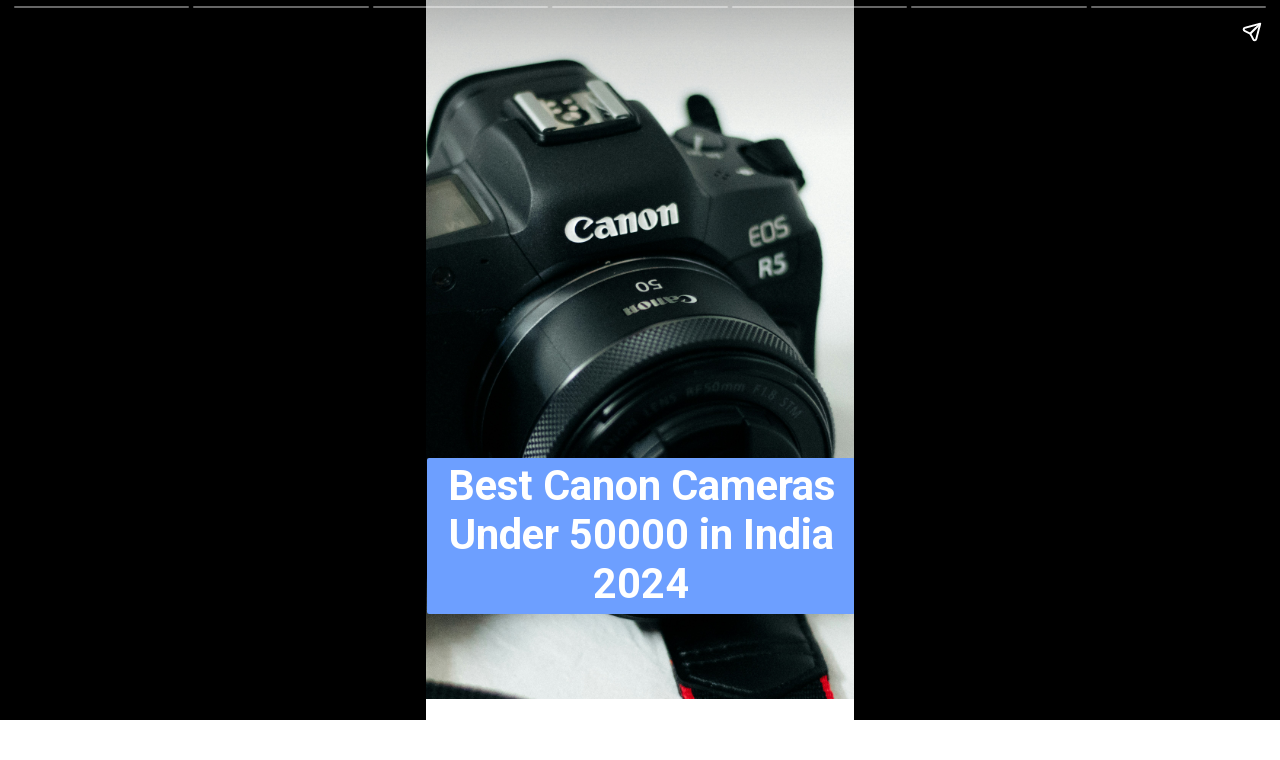

--- FILE ---
content_type: text/html; charset=utf-8
request_url: https://mysmartgadgets.in/web-stories/best-canon-cameras-under-50000/
body_size: 14605
content:
<!DOCTYPE html>
<html amp="" lang="en-US" transformed="self;v=1" i-amphtml-layout=""><head><meta charset="utf-8"><meta name="viewport" content="width=device-width,minimum-scale=1"><link rel="modulepreload" href="https://cdn.ampproject.org/v0.mjs" as="script" crossorigin="anonymous"><link rel="preconnect" href="https://cdn.ampproject.org"><link rel="preload" as="script" href="https://cdn.ampproject.org/v0/amp-story-1.0.js"><style amp-runtime="" i-amphtml-version="012512172008001">html{overflow-x:hidden!important}html.i-amphtml-fie{height:100%!important;width:100%!important}html:not([amp4ads]),html:not([amp4ads]) body{height:auto!important}html:not([amp4ads]) body{margin:0!important}body{-webkit-text-size-adjust:100%;-moz-text-size-adjust:100%;-ms-text-size-adjust:100%;text-size-adjust:100%}html.i-amphtml-singledoc.i-amphtml-embedded{-ms-touch-action:pan-y pinch-zoom;touch-action:pan-y pinch-zoom}html.i-amphtml-fie>body,html.i-amphtml-singledoc>body{overflow:visible!important}html.i-amphtml-fie:not(.i-amphtml-inabox)>body,html.i-amphtml-singledoc:not(.i-amphtml-inabox)>body{position:relative!important}html.i-amphtml-ios-embed-legacy>body{overflow-x:hidden!important;overflow-y:auto!important;position:absolute!important}html.i-amphtml-ios-embed{overflow-y:auto!important;position:static}#i-amphtml-wrapper{overflow-x:hidden!important;overflow-y:auto!important;position:absolute!important;top:0!important;left:0!important;right:0!important;bottom:0!important;margin:0!important;display:block!important}html.i-amphtml-ios-embed.i-amphtml-ios-overscroll,html.i-amphtml-ios-embed.i-amphtml-ios-overscroll>#i-amphtml-wrapper{-webkit-overflow-scrolling:touch!important}#i-amphtml-wrapper>body{position:relative!important;border-top:1px solid transparent!important}#i-amphtml-wrapper+body{visibility:visible}#i-amphtml-wrapper+body .i-amphtml-lightbox-element,#i-amphtml-wrapper+body[i-amphtml-lightbox]{visibility:hidden}#i-amphtml-wrapper+body[i-amphtml-lightbox] .i-amphtml-lightbox-element{visibility:visible}#i-amphtml-wrapper.i-amphtml-scroll-disabled,.i-amphtml-scroll-disabled{overflow-x:hidden!important;overflow-y:hidden!important}amp-instagram{padding:54px 0px 0px!important;background-color:#fff}amp-iframe iframe{box-sizing:border-box!important}[amp-access][amp-access-hide]{display:none}[subscriptions-dialog],body:not(.i-amphtml-subs-ready) [subscriptions-action],body:not(.i-amphtml-subs-ready) [subscriptions-section]{display:none!important}amp-experiment,amp-live-list>[update]{display:none}amp-list[resizable-children]>.i-amphtml-loading-container.amp-hidden{display:none!important}amp-list [fetch-error],amp-list[load-more] [load-more-button],amp-list[load-more] [load-more-end],amp-list[load-more] [load-more-failed],amp-list[load-more] [load-more-loading]{display:none}amp-list[diffable] div[role=list]{display:block}amp-story-page,amp-story[standalone]{min-height:1px!important;display:block!important;height:100%!important;margin:0!important;padding:0!important;overflow:hidden!important;width:100%!important}amp-story[standalone]{background-color:#000!important;position:relative!important}amp-story-page{background-color:#757575}amp-story .amp-active>div,amp-story .i-amphtml-loader-background{display:none!important}amp-story-page:not(:first-of-type):not([distance]):not([active]){transform:translateY(1000vh)!important}amp-autocomplete{position:relative!important;display:inline-block!important}amp-autocomplete>input,amp-autocomplete>textarea{padding:0.5rem;border:1px solid rgba(0,0,0,.33)}.i-amphtml-autocomplete-results,amp-autocomplete>input,amp-autocomplete>textarea{font-size:1rem;line-height:1.5rem}[amp-fx^=fly-in]{visibility:hidden}amp-script[nodom],amp-script[sandboxed]{position:fixed!important;top:0!important;width:1px!important;height:1px!important;overflow:hidden!important;visibility:hidden}
/*# sourceURL=/css/ampdoc.css*/[hidden]{display:none!important}.i-amphtml-element{display:inline-block}.i-amphtml-blurry-placeholder{transition:opacity 0.3s cubic-bezier(0.0,0.0,0.2,1)!important;pointer-events:none}[layout=nodisplay]:not(.i-amphtml-element){display:none!important}.i-amphtml-layout-fixed,[layout=fixed][width][height]:not(.i-amphtml-layout-fixed){display:inline-block;position:relative}.i-amphtml-layout-responsive,[layout=responsive][width][height]:not(.i-amphtml-layout-responsive),[width][height][heights]:not([layout]):not(.i-amphtml-layout-responsive),[width][height][sizes]:not(img):not([layout]):not(.i-amphtml-layout-responsive){display:block;position:relative}.i-amphtml-layout-intrinsic,[layout=intrinsic][width][height]:not(.i-amphtml-layout-intrinsic){display:inline-block;position:relative;max-width:100%}.i-amphtml-layout-intrinsic .i-amphtml-sizer{max-width:100%}.i-amphtml-intrinsic-sizer{max-width:100%;display:block!important}.i-amphtml-layout-container,.i-amphtml-layout-fixed-height,[layout=container],[layout=fixed-height][height]:not(.i-amphtml-layout-fixed-height){display:block;position:relative}.i-amphtml-layout-fill,.i-amphtml-layout-fill.i-amphtml-notbuilt,[layout=fill]:not(.i-amphtml-layout-fill),body noscript>*{display:block;overflow:hidden!important;position:absolute;top:0;left:0;bottom:0;right:0}body noscript>*{position:absolute!important;width:100%;height:100%;z-index:2}body noscript{display:inline!important}.i-amphtml-layout-flex-item,[layout=flex-item]:not(.i-amphtml-layout-flex-item){display:block;position:relative;-ms-flex:1 1 auto;flex:1 1 auto}.i-amphtml-layout-fluid{position:relative}.i-amphtml-layout-size-defined{overflow:hidden!important}.i-amphtml-layout-awaiting-size{position:absolute!important;top:auto!important;bottom:auto!important}i-amphtml-sizer{display:block!important}@supports (aspect-ratio:1/1){i-amphtml-sizer.i-amphtml-disable-ar{display:none!important}}.i-amphtml-blurry-placeholder,.i-amphtml-fill-content{display:block;height:0;max-height:100%;max-width:100%;min-height:100%;min-width:100%;width:0;margin:auto}.i-amphtml-layout-size-defined .i-amphtml-fill-content{position:absolute;top:0;left:0;bottom:0;right:0}.i-amphtml-replaced-content,.i-amphtml-screen-reader{padding:0!important;border:none!important}.i-amphtml-screen-reader{position:fixed!important;top:0px!important;left:0px!important;width:4px!important;height:4px!important;opacity:0!important;overflow:hidden!important;margin:0!important;display:block!important;visibility:visible!important}.i-amphtml-screen-reader~.i-amphtml-screen-reader{left:8px!important}.i-amphtml-screen-reader~.i-amphtml-screen-reader~.i-amphtml-screen-reader{left:12px!important}.i-amphtml-screen-reader~.i-amphtml-screen-reader~.i-amphtml-screen-reader~.i-amphtml-screen-reader{left:16px!important}.i-amphtml-unresolved{position:relative;overflow:hidden!important}.i-amphtml-select-disabled{-webkit-user-select:none!important;-ms-user-select:none!important;user-select:none!important}.i-amphtml-notbuilt,[layout]:not(.i-amphtml-element),[width][height][heights]:not([layout]):not(.i-amphtml-element),[width][height][sizes]:not(img):not([layout]):not(.i-amphtml-element){position:relative;overflow:hidden!important;color:transparent!important}.i-amphtml-notbuilt:not(.i-amphtml-layout-container)>*,[layout]:not([layout=container]):not(.i-amphtml-element)>*,[width][height][heights]:not([layout]):not(.i-amphtml-element)>*,[width][height][sizes]:not([layout]):not(.i-amphtml-element)>*{display:none}amp-img:not(.i-amphtml-element)[i-amphtml-ssr]>img.i-amphtml-fill-content{display:block}.i-amphtml-notbuilt:not(.i-amphtml-layout-container),[layout]:not([layout=container]):not(.i-amphtml-element),[width][height][heights]:not([layout]):not(.i-amphtml-element),[width][height][sizes]:not(img):not([layout]):not(.i-amphtml-element){color:transparent!important;line-height:0!important}.i-amphtml-ghost{visibility:hidden!important}.i-amphtml-element>[placeholder],[layout]:not(.i-amphtml-element)>[placeholder],[width][height][heights]:not([layout]):not(.i-amphtml-element)>[placeholder],[width][height][sizes]:not([layout]):not(.i-amphtml-element)>[placeholder]{display:block;line-height:normal}.i-amphtml-element>[placeholder].amp-hidden,.i-amphtml-element>[placeholder].hidden{visibility:hidden}.i-amphtml-element:not(.amp-notsupported)>[fallback],.i-amphtml-layout-container>[placeholder].amp-hidden,.i-amphtml-layout-container>[placeholder].hidden{display:none}.i-amphtml-layout-size-defined>[fallback],.i-amphtml-layout-size-defined>[placeholder]{position:absolute!important;top:0!important;left:0!important;right:0!important;bottom:0!important;z-index:1}amp-img[i-amphtml-ssr]:not(.i-amphtml-element)>[placeholder]{z-index:auto}.i-amphtml-notbuilt>[placeholder]{display:block!important}.i-amphtml-hidden-by-media-query{display:none!important}.i-amphtml-element-error{background:red!important;color:#fff!important;position:relative!important}.i-amphtml-element-error:before{content:attr(error-message)}i-amp-scroll-container,i-amphtml-scroll-container{position:absolute;top:0;left:0;right:0;bottom:0;display:block}i-amp-scroll-container.amp-active,i-amphtml-scroll-container.amp-active{overflow:auto;-webkit-overflow-scrolling:touch}.i-amphtml-loading-container{display:block!important;pointer-events:none;z-index:1}.i-amphtml-notbuilt>.i-amphtml-loading-container{display:block!important}.i-amphtml-loading-container.amp-hidden{visibility:hidden}.i-amphtml-element>[overflow]{cursor:pointer;position:relative;z-index:2;visibility:hidden;display:initial;line-height:normal}.i-amphtml-layout-size-defined>[overflow]{position:absolute}.i-amphtml-element>[overflow].amp-visible{visibility:visible}template{display:none!important}.amp-border-box,.amp-border-box *,.amp-border-box :after,.amp-border-box :before{box-sizing:border-box}amp-pixel{display:none!important}amp-analytics,amp-auto-ads,amp-story-auto-ads{position:fixed!important;top:0!important;width:1px!important;height:1px!important;overflow:hidden!important;visibility:hidden}amp-story{visibility:hidden!important}html.i-amphtml-fie>amp-analytics{position:initial!important}[visible-when-invalid]:not(.visible),form [submit-error],form [submit-success],form [submitting]{display:none}amp-accordion{display:block!important}@media (min-width:1px){:where(amp-accordion>section)>:first-child{margin:0;background-color:#efefef;padding-right:20px;border:1px solid #dfdfdf}:where(amp-accordion>section)>:last-child{margin:0}}amp-accordion>section{float:none!important}amp-accordion>section>*{float:none!important;display:block!important;overflow:hidden!important;position:relative!important}amp-accordion,amp-accordion>section{margin:0}amp-accordion:not(.i-amphtml-built)>section>:last-child{display:none!important}amp-accordion:not(.i-amphtml-built)>section[expanded]>:last-child{display:block!important}
/*# sourceURL=/css/ampshared.css*/</style><meta name="amp-story-generator-name" content="Web Stories for WordPress"><meta name="amp-story-generator-version" content="1.42.0"><meta name="description" content="If you’re looking for the canon’s best camera under 50000 in India. Then you’re in the right place to find the best canon camera under 50000 in India. Here are our top 5 picks."><meta name="robots" content="follow, index, max-snippet:-1, max-video-preview:-1, max-image-preview:large"><meta property="og:locale" content="en_US"><meta property="og:type" content="article"><meta property="og:title" content="Best Canon Cameras Under 50000 in India 2024 - My Smart Gadgets"><meta property="og:description" content="If you’re looking for the canon’s best camera under 50000 in India. Then you’re in the right place to find the best canon camera under 50000 in India. Here are our top 5 picks."><meta property="og:url" content="https://mysmartgadgets.in/web-stories/best-canon-cameras-under-50000/"><meta property="og:site_name" content="My Smart Gadgets"><meta property="article:author" content="Sandeep776@"><meta property="og:image" content="https://mysmartgadgets.in/wp-content/uploads/2021/12/Best-canon-cameras-under-50000.jpg"><meta property="og:image:secure_url" content="https://mysmartgadgets.in/wp-content/uploads/2021/12/Best-canon-cameras-under-50000.jpg"><meta property="og:image:width" content="640"><meta property="og:image:height" content="853"><meta property="og:image:alt" content="Best canon cameras under 50000"><meta property="og:image:type" content="image/jpeg"><meta property="article:published_time" content="2024-01-17T12:30:05+05:30"><meta name="twitter:card" content="summary_large_image"><meta name="twitter:title" content="Best Canon Cameras Under 50000 in India 2024 - My Smart Gadgets"><meta name="twitter:description" content="If you’re looking for the canon’s best camera under 50000 in India. Then you’re in the right place to find the best canon camera under 50000 in India. Here are our top 5 picks."><meta name="twitter:site" content="@Sandeep776@"><meta name="twitter:creator" content="@Sandeep776@"><meta name="twitter:image" content="https://mysmartgadgets.in/wp-content/uploads/2021/12/Best-canon-cameras-under-50000.jpg"><meta name="generator" content="WordPress 6.9"><link rel="preconnect" href="https://fonts.gstatic.com" crossorigin=""><link rel="dns-prefetch" href="https://fonts.gstatic.com"><link href="https://images.unsplash.com/photo-1621958055010-c5cff96d89ba?ixid=MnwxMzcxOTN8MHwxfHNlYXJjaHwxMnx8YmVzdCUyMGNhbm9uJTIwY2FtZXJhc3xlbnwwfHx8fDE2NDA2MTM4OTQ&amp;ixlib=rb-1.2.1&amp;fm=jpg&amp;w=6000&amp;h=4000&amp;fit=max" rel="preload" as="image"><link rel="preconnect" href="https://fonts.gstatic.com/" crossorigin=""><script async="" src="https://cdn.ampproject.org/v0.mjs" type="module" crossorigin="anonymous"></script><script async nomodule src="https://cdn.ampproject.org/v0.js" crossorigin="anonymous"></script><script async="" src="https://cdn.ampproject.org/v0/amp-story-1.0.mjs" custom-element="amp-story" type="module" crossorigin="anonymous"></script><script async nomodule src="https://cdn.ampproject.org/v0/amp-story-1.0.js" crossorigin="anonymous" custom-element="amp-story"></script><script src="https://cdn.ampproject.org/v0/amp-story-auto-ads-0.1.mjs" async="" custom-element="amp-story-auto-ads" type="module" crossorigin="anonymous"></script><script async nomodule src="https://cdn.ampproject.org/v0/amp-story-auto-ads-0.1.js" crossorigin="anonymous" custom-element="amp-story-auto-ads"></script><script src="https://cdn.ampproject.org/v0/amp-story-auto-analytics-0.1.mjs" async="" custom-element="amp-story-auto-analytics" type="module" crossorigin="anonymous"></script><script async nomodule src="https://cdn.ampproject.org/v0/amp-story-auto-analytics-0.1.js" crossorigin="anonymous" custom-element="amp-story-auto-analytics"></script><link href="https://fonts.googleapis.com/css2?display=swap&amp;family=Roboto%3Awght%40700" rel="stylesheet"><style amp-custom="">h1,h2{font-weight:normal}amp-story-page{background-color:#131516}amp-story-grid-layer{overflow:visible}@media (max-aspect-ratio: 9 / 16){@media (min-aspect-ratio: 320 / 678){amp-story-grid-layer.grid-layer{margin-top:calc(( 100% / .5625 - 100% / .66666666666667 ) / 2)}}}.page-fullbleed-area{position:absolute;overflow:hidden;width:100%;left:0;height:calc(1.1851851851852 * 100%);top:calc(( 1 - 1.1851851851852 ) * 100% / 2)}.page-safe-area{overflow:visible;position:absolute;top:0;bottom:0;left:0;right:0;width:100%;height:calc(.84375 * 100%);margin:auto 0}.mask{position:absolute;overflow:hidden}.fill{position:absolute;top:0;left:0;right:0;bottom:0;margin:0}@media (prefers-reduced-motion: no-preference){.animation-wrapper{opacity:var(--initial-opacity);transform:var(--initial-transform)}}._dbdba4f{background-color:#f3f3f3}._6120891{position:absolute;pointer-events:none;left:0;top:-9.25926%;width:100%;height:118.51852%;opacity:1}._89d52dd{pointer-events:initial;width:100%;height:100%;display:block;position:absolute;top:0;left:0;z-index:0}._eab7ed2{position:absolute;width:266.66667%;height:100%;left:-92.36111%;top:0%}._d056d08{position:absolute;pointer-events:none;left:.24272%;top:65.21036%;width:100%;height:24.27184%;opacity:1}._d67d7e0{pointer-events:initial;width:100%;height:100%;display:block;position:absolute;top:0;left:0;z-index:0;border-radius:.48543689320388% .48543689320388% .48543689320388% .48543689320388%/1.3333333333333% 1.3333333333333% 1.3333333333333% 1.3333333333333%;background-clip:content-box;background-color:#6d9fff}._fa760ac{white-space:pre-line;overflow-wrap:break-word;word-break:break-word;margin:-.087985436893203% 0;font-family:"Roboto",sans-serif;font-size:.647249em;line-height:1.19;text-align:center;padding:.97087378640777% 1.9417475728155%;color:#000}._14af73e{font-weight:700;color:#fff}._c84718f{background-color:#fff}._dc67a5c{will-change:transform}._f8916f1{position:absolute;pointer-events:none;left:-9.2233%;top:13.91586%;width:114.07767%;height:50.97087%;opacity:1}._a1d133f{width:100%;height:100%;display:block;position:absolute;top:0;left:0;--initial-opacity:1;--initial-transform:none}._27eb698{width:100%;height:100%;display:block;position:absolute;top:0;left:0;--initial-opacity:1;--initial-transform:scale(3)}._b1c07e7{position:absolute;width:120%;height:125.33334%;left:-7.71111%;top:-14.04269%}._f9a36f9{position:absolute;pointer-events:none;left:0;top:74.59547%;width:100%;height:8.89968%;opacity:1}._75da10d{width:100%;height:100%;display:block;position:absolute;top:0;left:0;--initial-opacity:0;--initial-transform:none}._29ca51b{width:100%;height:100%;display:block;position:absolute;top:0;left:0;--initial-opacity:1;--initial-transform:translate3d(100%,0px,0)}._861ff31{pointer-events:initial;width:100%;height:100%;display:block;position:absolute;top:0;left:0;z-index:0;border-radius:.48543689320388% .48543689320388% .48543689320388% .48543689320388%/3.6363636363636% 3.6363636363636% 3.6363636363636% 3.6363636363636%;background-clip:content-box;background-color:#6d9fff}._a551044{white-space:pre-line;overflow-wrap:break-word;word-break:break-word;margin:-1.5928398058252% 0;font-family:"Roboto",sans-serif;font-size:.647249em;line-height:1.5;text-align:center;padding:.97087378640777% 1.9417475728155%;color:#000}._47e5cc9{font-weight:700}._2a9c59b{position:absolute;pointer-events:none;left:11.8932%;top:93.20388%;width:76.21359%;height:8.73786%;opacity:1}._7989c52{width:100%;height:100%;display:block;position:absolute;top:0;left:0;--initial-opacity:1;--initial-transform:scale(1)}._dedb836{pointer-events:initial;width:100%;height:100%;display:block;position:absolute;top:0;left:0;z-index:0;border-radius:.63694267515924% .63694267515924% .63694267515924% .63694267515924%/3.7037037037037% 3.7037037037037% 3.7037037037037% 3.7037037037037%;background-clip:content-box;background-color:#dbca09}._254c3af{width:100%;height:100%;display:block;position:absolute;top:0;left:0}._35c1639{white-space:pre-line;overflow-wrap:break-word;word-break:break-word;margin:-.11544585987261% 0;font-family:"Roboto",sans-serif;font-size:.647249em;line-height:1.19;text-align:initial;padding:1.2738853503185% 2.5477707006369%;color:#000}._41e54c6{background-color:#41525f}._12f7ee0{position:absolute;width:271.74604%;height:107%;left:-121.92756%;top:0%}._1d277f8{position:absolute;pointer-events:none;left:0;top:71.52104%;width:100%;height:8.89968%;opacity:1}._1093959{width:100%;height:100%;display:block;position:absolute;top:0;left:0;--initial-opacity:1;--initial-transform:translate3d(-100%,0px,0)}._1685e25{white-space:pre-line;overflow-wrap:break-word;word-break:break-word;margin:-.087985436893203% 0;font-family:"Roboto",sans-serif;font-size:.647249em;line-height:1.19;text-align:initial;padding:.97087378640777% 1.9417475728155%;color:#000}._57ec5e8{position:absolute;pointer-events:none;left:11.8932%;top:93.20388%;width:76.21359%;height:8.89968%;opacity:1}._d2b00f1{pointer-events:initial;width:100%;height:100%;display:block;position:absolute;top:0;left:0;z-index:0;border-radius:.63694267515924% .63694267515924% .63694267515924% .63694267515924%/3.6363636363636% 3.6363636363636% 3.6363636363636% 3.6363636363636%;background-clip:content-box;background-color:#dbca09}._9e9cc70{position:absolute;width:279.36508%;height:110%;left:-118.9881%;top:0%}._48084cc{position:absolute;pointer-events:none;left:0;top:76.3754%;width:100.24272%;height:8.89968%;opacity:1}._e17ba34{width:100%;height:100%;display:block;position:absolute;top:0;left:0;--initial-opacity:1;--initial-transform:translate3d(99.75787%,0px,0)}._c65bd7c{pointer-events:initial;width:100%;height:100%;display:block;position:absolute;top:0;left:0;z-index:0;border-radius:.48426150121065% .48426150121065% .48426150121065% .48426150121065%/3.6363636363636% 3.6363636363636% 3.6363636363636% 3.6363636363636%;background-clip:content-box;background-color:#6d9fff}._069f0f0{white-space:pre-line;overflow-wrap:break-word;word-break:break-word;margin:-.08777239709443% 0;font-family:"Roboto",sans-serif;font-size:.647249em;line-height:1.19;text-align:center;padding:.96852300242131% 1.9370460048426%;color:#000}._f696362{position:absolute;width:302.22223%;height:119%;left:-85.57639%;top:-5.20312%}._8d5265e{position:absolute;pointer-events:none;left:.72816%;top:75.40453%;width:99.27184%;height:8.89968%;opacity:1}._b445b5a{width:100%;height:100%;display:block;position:absolute;top:0;left:0;--initial-opacity:1;--initial-transform:translate3d(-100.7335%,0px,0)}._b969c13{pointer-events:initial;width:100%;height:100%;display:block;position:absolute;top:0;left:0;z-index:0;border-radius:.48899755501222% .48899755501222% .48899755501222% .48899755501222%/3.6363636363636% 3.6363636363636% 3.6363636363636% 3.6363636363636%;background-clip:content-box;background-color:#6d9fff}._cd1a4f9{white-space:pre-line;overflow-wrap:break-word;word-break:break-word;margin:-.088630806845965% 0;font-family:"Roboto",sans-serif;font-size:.647249em;line-height:1.19;text-align:center;padding:.97799511002445% 1.9559902200489%;color:#000}._50f5c95{position:absolute;width:276.8254%;height:109%;left:-128.729%;top:-.01711%}._c0d8e90{position:absolute;pointer-events:none;left:0;top:73.6246%;width:100%;height:8.09061%;opacity:1}._b190829{pointer-events:initial;width:100%;height:100%;display:block;position:absolute;top:0;left:0;z-index:0;border-radius:.48543689320388% .48543689320388% .48543689320388% .48543689320388%/4% 4% 4% 4%;background-clip:content-box;background-color:#6d9fff}._28ec187{white-space:pre-line;overflow-wrap:break-word;word-break:break-word;margin:-.079186893203883% 0;font-family:"Roboto",sans-serif;font-size:.582524em;line-height:1.19;text-align:center;padding:.97087378640777% 1.9417475728155%;color:#000}._7716724{background-color:#262626}._e7ba543{position:absolute;width:190.57778%;height:134%;left:-37.34336%;top:0%}._3bf1dd0{position:absolute;pointer-events:none;left:.72816%;top:9.54693%;width:106.79612%;height:6.79612%;opacity:1}._199dda7{width:100%;height:100%;display:block;position:absolute;top:0;left:0;--initial-opacity:1;--initial-transform:translate3d(0,-617.19555%,0)}._05100d1{pointer-events:initial;width:100%;height:100%;display:block;position:absolute;top:0;left:0;z-index:0;border-radius:.45454545454545% .45454545454545% .45454545454545% .45454545454545%/4.7619047619048% 4.7619047619048% 4.7619047619048% 4.7619047619048%;background-clip:content-box;background-color:#ff7096}._67371c4{white-space:pre-line;overflow-wrap:break-word;word-break:break-word;margin:-.061789772727272% 0;font-family:"Roboto",sans-serif;font-size:.485437em;line-height:1.19;text-align:initial;padding:.90909090909091% 1.8181818181818%;color:#000}._d51b241{position:absolute;pointer-events:none;left:11.16505%;top:29.93528%;width:77.6699%;height:6.79612%;opacity:1}._9183746{width:100%;height:100%;display:block;position:absolute;top:0;left:0;--initial-opacity:1;--initial-transform:translate3d(-114.375%,0px,0)}._e3ee460{pointer-events:initial;width:100%;height:100%;display:block;position:absolute;top:0;left:0;z-index:0;border-radius:.625% .625% .625% .625%/4.7619047619048% 4.7619047619048% 4.7619047619048% 4.7619047619048%;background-clip:content-box;background-color:#c77dff}._34614d8{white-space:pre-line;overflow-wrap:break-word;word-break:break-word;margin:-.084960937499999% 0;font-family:"Roboto",sans-serif;font-size:.485437em;line-height:1.19;text-align:initial;padding:1.25% 2.5%;color:#000}._5c965d7{position:absolute;pointer-events:none;left:11.8932%;top:49.35275%;width:77.6699%;height:18.60841%;opacity:1}._dcd4175{width:100%;height:100%;display:block;position:absolute;top:0;left:0;--initial-opacity:1;--initial-transform:translate3d(113.43751%,0px,0)}._23cec13{pointer-events:initial;width:100%;height:100%;display:block;position:absolute;top:0;left:0;z-index:0;border-radius:.625% .625% .625% .625%/1.7391304347826% 1.7391304347826% 1.7391304347826% 1.7391304347826%;background-clip:content-box;background-color:#6d9fff}._5477a6c{white-space:pre-line;overflow-wrap:break-word;word-break:break-word;margin:-.1318359375% 0;font-family:"Roboto",sans-serif;font-size:.485437em;line-height:1.2;text-align:center;padding:1.25% 2.5%;color:#000}._9bb74c0{position:absolute;pointer-events:none;left:10.43689%;top:84.95146%;width:78.39806%;height:7.44337%;opacity:1}._85fe27b{pointer-events:initial;width:100%;height:100%;display:block;position:absolute;top:0;left:0;z-index:0;border-radius:.61919504643963% .61919504643963% .61919504643963% .61919504643963%/4.3478260869565% 4.3478260869565% 4.3478260869565% 4.3478260869565%;background-clip:content-box;background-color:#dbca09}._1b813db{white-space:pre-line;overflow-wrap:break-word;word-break:break-word;margin:-.089783281733746% 0;font-family:"Roboto",sans-serif;font-size:.517799em;line-height:1.19;text-align:center;padding:1.2383900928793% 2.4767801857585%;color:#000}

/*# sourceURL=amp-custom.css */</style><link rel="alternate" type="application/rss+xml" title="My Smart Gadgets » Feed" href="https://mysmartgadgets.in/feed/"><link rel="alternate" type="application/rss+xml" title="My Smart Gadgets » Comments Feed" href="https://mysmartgadgets.in/comments/feed/"><link rel="alternate" type="application/rss+xml" title="My Smart Gadgets » Stories Feed" href="https://mysmartgadgets.in/web-stories/feed/"><title>Best Canon Cameras Under 50000 in India 2024 - My Smart Gadgets</title><link rel="canonical" href="https://mysmartgadgets.in/web-stories/best-canon-cameras-under-50000/"><script type="application/ld+json" class="rank-math-schema">{"@context":"https://schema.org","@graph":[{"@type":["Person","Organization"],"@id":"https://mysmartgadgets.in/#person","name":"My Smart Gadgets","sameAs":["https://twitter.com/Sandeep776@"],"logo":{"@type":"ImageObject","@id":"https://mysmartgadgets.in/#logo","url":"https://mysmartgadgets.in/wp-content/uploads/2021/12/mysmartgadgets-96x96.jpg","width":"96","height":"96"}},{"@type":"WebSite","@id":"https://mysmartgadgets.in/#website","url":"https://mysmartgadgets.in","name":"My Smart Gadgets","publisher":{"@id":"https://mysmartgadgets.in/#person"},"inLanguage":"en-US"},{"@type":"ImageObject","@id":"https://mysmartgadgets.in/wp-content/uploads/2021/12/Best-canon-cameras-under-50000.jpg","url":"https://mysmartgadgets.in/wp-content/uploads/2021/12/Best-canon-cameras-under-50000.jpg","width":"640","height":"853","caption":"Best canon cameras under 50000","inLanguage":"en-US"},{"@type":"WebPage","@id":"https://mysmartgadgets.in/web-stories/best-canon-cameras-under-50000/#webpage","url":"https://mysmartgadgets.in/web-stories/best-canon-cameras-under-50000/","name":"Best Canon Cameras Under 50000 in India 2024 - My Smart Gadgets","datePublished":"2024-01-17T12:30:05+05:30","dateModified":"2024-01-17T12:30:05+05:30","isPartOf":{"@id":"https://mysmartgadgets.in/#website"},"primaryImageOfPage":{"@id":"https://mysmartgadgets.in/wp-content/uploads/2021/12/Best-canon-cameras-under-50000.jpg"},"inLanguage":"en-US"},{"@type":"Person","@id":"https://mysmartgadgets.in/author/sandeep776/","name":"Sandeep","url":"https://mysmartgadgets.in/author/sandeep776/","image":{"@type":"ImageObject","@id":"https://secure.gravatar.com/avatar/b525045da076ece961ba3ffb10d481e6974b2106553078c8782d220fd36114ac?s=96&amp;d=mm&amp;r=g","url":"https://secure.gravatar.com/avatar/b525045da076ece961ba3ffb10d481e6974b2106553078c8782d220fd36114ac?s=96&amp;d=mm&amp;r=g","caption":"Sandeep","inLanguage":"en-US"},"sameAs":["http://mysmartgadgets.in","Sandeep776@"]},{"@type":"Article","headline":"Best Canon Cameras Under 50000 in India 2024 - My Smart Gadgets","datePublished":"2024-01-17T12:30:05+05:30","dateModified":"2024-01-17T12:30:05+05:30","author":{"@id":"https://mysmartgadgets.in/author/sandeep776/","name":"Sandeep"},"publisher":{"@id":"https://mysmartgadgets.in/#person"},"description":"If you\u2019re looking for the canon\u2019s best camera under 50000 in India. Then you\u2019re in the right place to find the best canon camera under 50000 in India. Here are our top 5 picks.","name":"Best Canon Cameras Under 50000 in India 2024 - My Smart Gadgets","@id":"https://mysmartgadgets.in/web-stories/best-canon-cameras-under-50000/#richSnippet","isPartOf":{"@id":"https://mysmartgadgets.in/web-stories/best-canon-cameras-under-50000/#webpage"},"image":{"@id":"https://mysmartgadgets.in/wp-content/uploads/2021/12/Best-canon-cameras-under-50000.jpg"},"inLanguage":"en-US","mainEntityOfPage":{"@id":"https://mysmartgadgets.in/web-stories/best-canon-cameras-under-50000/#webpage"}}]}</script><link rel="https://api.w.org/" href="https://mysmartgadgets.in/wp-json/"><link rel="alternate" title="JSON" type="application/json" href="https://mysmartgadgets.in/wp-json/web-stories/v1/web-story/3802"><link rel="EditURI" type="application/rsd+xml" title="RSD" href="https://mysmartgadgets.in/xmlrpc.php?rsd"><link rel="prev" title="Best Gaming Laptops for Professional Gamers In India 2024" href="https://mysmartgadgets.in/web-stories/best-gaming-laptops-for-professional-gamers/"><link rel="next" title="Best Gaming Laptops for Beginners in India 2024" href="https://mysmartgadgets.in/web-stories/best-gaming-laptops-for-beginners/"><link rel="shortlink" href="https://mysmartgadgets.in/?p=3802"><link rel="alternate" title="oEmbed (JSON)" type="application/json+oembed" href="https://mysmartgadgets.in/wp-json/oembed/1.0/embed?url=https%3A%2F%2Fmysmartgadgets.in%2Fweb-stories%2Fbest-canon-cameras-under-50000%2F"><link rel="alternate" title="oEmbed (XML)" type="text/xml+oembed" href="https://mysmartgadgets.in/wp-json/oembed/1.0/embed?url=https%3A%2F%2Fmysmartgadgets.in%2Fweb-stories%2Fbest-canon-cameras-under-50000%2F&amp;format=xml"><script amp-onerror="">document.querySelector("script[src*='/v0.js']").onerror=function(){document.querySelector('style[amp-boilerplate]').textContent=''}</script><style amp-boilerplate="">body{-webkit-animation:-amp-start 8s steps(1,end) 0s 1 normal both;-moz-animation:-amp-start 8s steps(1,end) 0s 1 normal both;-ms-animation:-amp-start 8s steps(1,end) 0s 1 normal both;animation:-amp-start 8s steps(1,end) 0s 1 normal both}@-webkit-keyframes -amp-start{from{visibility:hidden}to{visibility:visible}}@-moz-keyframes -amp-start{from{visibility:hidden}to{visibility:visible}}@-ms-keyframes -amp-start{from{visibility:hidden}to{visibility:visible}}@-o-keyframes -amp-start{from{visibility:hidden}to{visibility:visible}}@keyframes -amp-start{from{visibility:hidden}to{visibility:visible}}</style><noscript><style amp-boilerplate="">body{-webkit-animation:none;-moz-animation:none;-ms-animation:none;animation:none}</style></noscript><link rel="stylesheet" amp-extension="amp-story" href="https://cdn.ampproject.org/v0/amp-story-1.0.css"><script amp-story-dvh-polyfill="">"use strict";if(!self.CSS||!CSS.supports||!CSS.supports("height:1dvh")){function e(){document.documentElement.style.setProperty("--story-dvh",innerHeight/100+"px","important")}addEventListener("resize",e,{passive:!0}),e()}</script></head><body><amp-story standalone="" publisher="My Smart Gadgets" publisher-logo-src="http://mysmartgadgets.in/wp-content/uploads/2021/12/mysmartgadgets.jpg" title="Best Canon Cameras Under 50000 in India 2024" poster-portrait-src="https://mysmartgadgets.in/wp-content/uploads/2021/12/Best-canon-cameras-under-50000-640x853.jpg" class="i-amphtml-layout-container" i-amphtml-layout="container"><amp-story-page id="772188e0-7c55-4f56-aaa5-92c3e5aaac51" auto-advance-after="7s" class="i-amphtml-layout-container" i-amphtml-layout="container"><amp-story-grid-layer template="vertical" aspect-ratio="412:618" class="grid-layer i-amphtml-layout-container" i-amphtml-layout="container" style="--aspect-ratio:412/618;"><div class="_dbdba4f page-fullbleed-area"><div class="page-safe-area"><div class="_6120891"><div class="_89d52dd mask" id="el-e65133b5-b453-4c86-b13c-38809d5c344e"><div data-leaf-element="true" class="_eab7ed2"><amp-img layout="fill" src="https://images.unsplash.com/photo-1621958055010-c5cff96d89ba?ixid=MnwxMzcxOTN8MHwxfHNlYXJjaHwxMnx8YmVzdCUyMGNhbm9uJTIwY2FtZXJhc3xlbnwwfHx8fDE2NDA2MTM4OTQ&amp;ixlib=rb-1.2.1&amp;fm=jpg&amp;w=6000&amp;h=4000&amp;fit=max" alt="Best canon cameras under 50000" srcset="https://images.unsplash.com/photo-1621958055010-c5cff96d89ba?ixid=MnwxMzcxOTN8MHwxfHNlYXJjaHwxMnx8YmVzdCUyMGNhbm9uJTIwY2FtZXJhc3xlbnwwfHx8fDE2NDA2MTM4OTQ&amp;ixlib=rb-1.2.1&amp;fm=jpg&amp;w=6000&amp;h=4000&amp;fit=max 6000w, https://images.unsplash.com/photo-1621958055010-c5cff96d89ba?ixid=MnwxMzcxOTN8MHwxfHNlYXJjaHwxMnx8YmVzdCUyMGNhbm9uJTIwY2FtZXJhc3xlbnwwfHx8fDE2NDA2MTM4OTQ&amp;ixlib=rb-1.2.1&amp;fm=jpg&amp;w=4800&amp;h=3200&amp;fit=max 4800w, https://images.unsplash.com/photo-1621958055010-c5cff96d89ba?ixid=MnwxMzcxOTN8MHwxfHNlYXJjaHwxMnx8YmVzdCUyMGNhbm9uJTIwY2FtZXJhc3xlbnwwfHx8fDE2NDA2MTM4OTQ&amp;ixlib=rb-1.2.1&amp;fm=jpg&amp;w=3600&amp;h=2400&amp;fit=max 3600w, https://images.unsplash.com/photo-1621958055010-c5cff96d89ba?ixid=MnwxMzcxOTN8MHwxfHNlYXJjaHwxMnx8YmVzdCUyMGNhbm9uJTIwY2FtZXJhc3xlbnwwfHx8fDE2NDA2MTM4OTQ&amp;ixlib=rb-1.2.1&amp;fm=jpg&amp;w=2400&amp;h=1600&amp;fit=max 2400w, https://images.unsplash.com/photo-1621958055010-c5cff96d89ba?ixid=MnwxMzcxOTN8MHwxfHNlYXJjaHwxMnx8YmVzdCUyMGNhbm9uJTIwY2FtZXJhc3xlbnwwfHx8fDE2NDA2MTM4OTQ&amp;ixlib=rb-1.2.1&amp;fm=jpg&amp;w=1200&amp;h=800&amp;fit=max 1200w, https://images.unsplash.com/photo-1621958055010-c5cff96d89ba?ixid=MnwxMzcxOTN8MHwxfHNlYXJjaHwxMnx8YmVzdCUyMGNhbm9uJTIwY2FtZXJhc3xlbnwwfHx8fDE2NDA2MTM4OTQ&amp;ixlib=rb-1.2.1&amp;fm=jpg&amp;w=340&amp;h=227&amp;fit=max 340w" sizes="(min-width: 1024px) 120vh, 267vw" disable-inline-width="true" class="i-amphtml-layout-fill i-amphtml-layout-size-defined" i-amphtml-layout="fill"></amp-img></div></div></div></div></div></amp-story-grid-layer><amp-story-grid-layer template="vertical" aspect-ratio="412:618" class="grid-layer i-amphtml-layout-container" i-amphtml-layout="container" style="--aspect-ratio:412/618;"><div class="page-fullbleed-area"><div class="page-safe-area"><div class="_d056d08"><div id="el-35b73b7c-776a-4703-a41d-236bb142be5f" class="_d67d7e0"><h1 class="_fa760ac fill text-wrapper"><span><span class="_14af73e">Best Canon Cameras Under 50000 in India 2024</span></span></h1></div></div></div></div></amp-story-grid-layer></amp-story-page><amp-story-page id="1187eae0-a299-4502-8ff7-76f100352886" auto-advance-after="7s" class="i-amphtml-layout-container" i-amphtml-layout="container"><amp-story-animation layout="nodisplay" trigger="visibility" class="i-amphtml-layout-nodisplay" hidden="hidden" i-amphtml-layout="nodisplay"><script type="application/json">[{"selector":"#anim-6a3fbdb3-ce01-411b-b7e9-4022f83c606e","keyframes":{"opacity":[1,1]},"delay":0,"duration":2000,"easing":"cubic-bezier(.3,0,.55,1)","fill":"both"}]</script></amp-story-animation><amp-story-animation layout="nodisplay" trigger="visibility" class="i-amphtml-layout-nodisplay" hidden="hidden" i-amphtml-layout="nodisplay"><script type="application/json">[{"selector":"#anim-f74932d0-d55c-49f4-9163-11097b5e4424","keyframes":{"transform":["scale(3)","scale(1)"]},"delay":0,"duration":2000,"easing":"cubic-bezier(.3,0,.55,1)","fill":"forwards"}]</script></amp-story-animation><amp-story-animation layout="nodisplay" trigger="visibility" class="i-amphtml-layout-nodisplay" hidden="hidden" i-amphtml-layout="nodisplay"><script type="application/json">[{"selector":"#anim-974c78a3-c338-490d-b25f-0a0c727fde9b","keyframes":{"opacity":[0,1]},"delay":0,"duration":600,"easing":"cubic-bezier(0.2, 0.6, 0.0, 1)","fill":"both"}]</script></amp-story-animation><amp-story-animation layout="nodisplay" trigger="visibility" class="i-amphtml-layout-nodisplay" hidden="hidden" i-amphtml-layout="nodisplay"><script type="application/json">[{"selector":"#anim-454310e7-1149-48a0-a75c-72803009a5f5","keyframes":{"transform":["translate3d(100.00000%, 0px, 0)","translate3d(0px, 0px, 0)"]},"delay":0,"duration":600,"easing":"cubic-bezier(0.2, 0.6, 0.0, 1)","fill":"both"}]</script></amp-story-animation><amp-story-animation layout="nodisplay" trigger="visibility" class="i-amphtml-layout-nodisplay" hidden="hidden" i-amphtml-layout="nodisplay"><script type="application/json">[{"selector":"#anim-1dc9c6ff-b649-4dc9-9486-abd7afb6e37e","keyframes":{"transform":["scale(1)","scale(1.5)","scale(0.95)","scale(1)"],"offset":[0,0.33,0.66,1]},"delay":0,"duration":1450,"easing":"ease-in-out","fill":"both","iterations":2}]</script></amp-story-animation><amp-story-grid-layer template="vertical" aspect-ratio="412:618" class="grid-layer i-amphtml-layout-container" i-amphtml-layout="container" style="--aspect-ratio:412/618;"><div class="_c84718f page-fullbleed-area"><div class="page-safe-area"><div class="_6120891"><div class="_89d52dd mask" id="el-95cfeca2-144e-483f-8fd4-a3cb546e6d12"><div class="_dc67a5c fill"></div></div></div></div></div></amp-story-grid-layer><amp-story-grid-layer template="vertical" aspect-ratio="412:618" class="grid-layer i-amphtml-layout-container" i-amphtml-layout="container" style="--aspect-ratio:412/618;"><div class="page-fullbleed-area"><div class="page-safe-area"><div class="_f8916f1"><div id="anim-6a3fbdb3-ce01-411b-b7e9-4022f83c606e" class="_a1d133f animation-wrapper"><div id="anim-f74932d0-d55c-49f4-9163-11097b5e4424" class="_27eb698 animation-wrapper"><div class="_89d52dd mask" id="el-1b5643b0-a20f-4651-917b-77bf6b35c048"><div data-leaf-element="true" class="_b1c07e7"><amp-img layout="fill" src="https://mysmartgadgets.in/wp-content/uploads/2021/11/Canon-EOS-M200.jpg" alt="Canon EOS M200, Best canon cameras under 50000" srcset="https://mysmartgadgets.in/wp-content/uploads/2021/11/Canon-EOS-M200.jpg 500w, https://mysmartgadgets.in/wp-content/uploads/2021/11/Canon-EOS-M200-300x210.jpg 300w" sizes="(min-width: 1024px) 51vh, 114vw" disable-inline-width="true" class="i-amphtml-layout-fill i-amphtml-layout-size-defined" i-amphtml-layout="fill"></amp-img></div></div></div></div></div><div class="_f9a36f9"><div id="anim-974c78a3-c338-490d-b25f-0a0c727fde9b" class="_75da10d animation-wrapper"><div id="anim-454310e7-1149-48a0-a75c-72803009a5f5" class="_29ca51b animation-wrapper"><div id="el-61af71d1-9b55-425d-95b5-170cc56c3745" class="_861ff31"><h1 class="_a551044 fill text-wrapper"><span><span class="_47e5cc9">01. Canon EOS M200</span></span></h1></div></div></div></div><div class="_2a9c59b"><div id="anim-1dc9c6ff-b649-4dc9-9486-abd7afb6e37e" class="_7989c52 animation-wrapper"><div id="el-8ce55fee-0aa7-487d-a374-614a4496f49f" class="_dedb836"><a href="https://amzn.to/3mMWUAH" target="_blank" rel="noopener noreferrer" class="_254c3af"><h2 class="_35c1639 fill text-wrapper"><span><span class="_47e5cc9">       Buy Now</span></span></h2></a></div></div></div></div></div></amp-story-grid-layer></amp-story-page><amp-story-page id="e2ebcc6f-a373-4e0d-bf84-36600dbd0c92" auto-advance-after="7s" class="i-amphtml-layout-container" i-amphtml-layout="container"><amp-story-animation layout="nodisplay" trigger="visibility" class="i-amphtml-layout-nodisplay" hidden="hidden" i-amphtml-layout="nodisplay"><script type="application/json">[{"selector":"#anim-f5da2e29-bc15-43d8-bead-9a30cc3ad728 [data-leaf-element=\"true\"]","keyframes":{"transform":["translate(-9.809784548021792%, 23.364485981308412%) scale(1.4672897196261683)","translate(0%, 0%) scale(1)"]},"delay":0,"duration":2000,"easing":"cubic-bezier(.3,0,.55,1)","fill":"forwards"}]</script></amp-story-animation><amp-story-animation layout="nodisplay" trigger="visibility" class="i-amphtml-layout-nodisplay" hidden="hidden" i-amphtml-layout="nodisplay"><script type="application/json">[{"selector":"#anim-0d6b0ab1-7c8a-4289-9fdf-80a3c612468c","keyframes":{"opacity":[0,1]},"delay":0,"duration":600,"easing":"cubic-bezier(0.2, 0.6, 0.0, 1)","fill":"both"}]</script></amp-story-animation><amp-story-animation layout="nodisplay" trigger="visibility" class="i-amphtml-layout-nodisplay" hidden="hidden" i-amphtml-layout="nodisplay"><script type="application/json">[{"selector":"#anim-e2318db9-ddac-4829-9c6c-6aad842f0a68","keyframes":{"transform":["translate3d(-100%, 0px, 0)","translate3d(0px, 0px, 0)"]},"delay":0,"duration":600,"easing":"cubic-bezier(0.2, 0.6, 0.0, 1)","fill":"both"}]</script></amp-story-animation><amp-story-animation layout="nodisplay" trigger="visibility" class="i-amphtml-layout-nodisplay" hidden="hidden" i-amphtml-layout="nodisplay"><script type="application/json">[{"selector":"#anim-b6f51080-1bb0-4cc7-8255-5e0fd3af4a33","keyframes":{"transform":["scale(1)","scale(1.5)","scale(0.95)","scale(1)"],"offset":[0,0.33,0.66,1]},"delay":0,"duration":1450,"easing":"ease-in-out","fill":"both","iterations":2}]</script></amp-story-animation><amp-story-grid-layer template="vertical" aspect-ratio="412:618" class="grid-layer i-amphtml-layout-container" i-amphtml-layout="container" style="--aspect-ratio:412/618;"><div class="_41e54c6 page-fullbleed-area"><div class="page-safe-area"><div class="_6120891"><div id="anim-f5da2e29-bc15-43d8-bead-9a30cc3ad728" class="_254c3af animation-wrapper"><div class="_89d52dd mask" id="el-8e870741-184c-46f2-bf91-deb0229cc4d7"><div data-leaf-element="true" class="_12f7ee0"><amp-img layout="fill" src="https://mysmartgadgets.in/wp-content/uploads/2021/11/Canon-EOS-200D-.jpg" alt="Canon EOS 200D, Best canon cameras under 50000" srcset="https://mysmartgadgets.in/wp-content/uploads/2021/11/Canon-EOS-200D-.jpg 500w, https://mysmartgadgets.in/wp-content/uploads/2021/11/Canon-EOS-200D--300x210.jpg 300w" sizes="(min-width: 1024px) 122vh, 271vw" disable-inline-width="true" class="i-amphtml-layout-fill i-amphtml-layout-size-defined" i-amphtml-layout="fill"></amp-img></div></div></div></div></div></div></amp-story-grid-layer><amp-story-grid-layer template="vertical" aspect-ratio="412:618" class="grid-layer i-amphtml-layout-container" i-amphtml-layout="container" style="--aspect-ratio:412/618;"><div class="page-fullbleed-area"><div class="page-safe-area"><div class="_1d277f8"><div id="anim-0d6b0ab1-7c8a-4289-9fdf-80a3c612468c" class="_75da10d animation-wrapper"><div id="anim-e2318db9-ddac-4829-9c6c-6aad842f0a68" class="_1093959 animation-wrapper"><div id="el-450188c4-5e68-421d-9fe0-a0fea1ef16fa" class="_861ff31"><h1 class="_1685e25 fill text-wrapper"><span><span class="_47e5cc9"> 02. Canon EOS 200D</span></span></h1></div></div></div></div><div class="_57ec5e8"><div id="anim-b6f51080-1bb0-4cc7-8255-5e0fd3af4a33" class="_7989c52 animation-wrapper"><div id="el-90d3a35d-a146-49cb-97f8-b4b3af25df94" class="_d2b00f1"><a href="https://amzn.to/3HuwGdY" target="_blank" rel="noopener noreferrer" class="_254c3af"><h2 class="_35c1639 fill text-wrapper"><span><span class="_47e5cc9">       Buy Now</span></span></h2></a></div></div></div></div></div></amp-story-grid-layer></amp-story-page><amp-story-page id="561de7fd-ac00-411f-98fe-270860cdc7ce" auto-advance-after="7s" class="i-amphtml-layout-container" i-amphtml-layout="container"><amp-story-animation layout="nodisplay" trigger="visibility" class="i-amphtml-layout-nodisplay" hidden="hidden" i-amphtml-layout="nodisplay"><script type="application/json">[{"selector":"#anim-82a60a7b-c5f1-485f-9ede-c2862dbc0487 [data-leaf-element=\"true\"]","keyframes":{"transform":["translate(-7.426588922952153%, 22.72727272727273%) scale(1.4545454545454546)","translate(0%, 0%) scale(1)"]},"delay":0,"duration":2000,"easing":"cubic-bezier(.3,0,.55,1)","fill":"forwards"}]</script></amp-story-animation><amp-story-animation layout="nodisplay" trigger="visibility" class="i-amphtml-layout-nodisplay" hidden="hidden" i-amphtml-layout="nodisplay"><script type="application/json">[{"selector":"#anim-71038b29-aa0a-4f9e-ae59-e861de6fbe53","keyframes":{"opacity":[0,1]},"delay":0,"duration":600,"easing":"cubic-bezier(0.2, 0.6, 0.0, 1)","fill":"both"}]</script></amp-story-animation><amp-story-animation layout="nodisplay" trigger="visibility" class="i-amphtml-layout-nodisplay" hidden="hidden" i-amphtml-layout="nodisplay"><script type="application/json">[{"selector":"#anim-5574a587-8803-4c47-b0fd-8419a7297625","keyframes":{"transform":["translate3d(99.75787%, 0px, 0)","translate3d(0px, 0px, 0)"]},"delay":0,"duration":600,"easing":"cubic-bezier(0.2, 0.6, 0.0, 1)","fill":"both"}]</script></amp-story-animation><amp-story-animation layout="nodisplay" trigger="visibility" class="i-amphtml-layout-nodisplay" hidden="hidden" i-amphtml-layout="nodisplay"><script type="application/json">[{"selector":"#anim-00e497fa-e910-4528-9b72-1c7756fd43cf","keyframes":{"transform":["scale(1)","scale(1.5)","scale(0.95)","scale(1)"],"offset":[0,0.33,0.66,1]},"delay":0,"duration":1450,"easing":"ease-in-out","fill":"both","iterations":2}]</script></amp-story-animation><amp-story-grid-layer template="vertical" aspect-ratio="412:618" class="grid-layer i-amphtml-layout-container" i-amphtml-layout="container" style="--aspect-ratio:412/618;"><div class="_41e54c6 page-fullbleed-area"><div class="page-safe-area"><div class="_6120891"><div id="anim-82a60a7b-c5f1-485f-9ede-c2862dbc0487" class="_254c3af animation-wrapper"><div class="_89d52dd mask" id="el-198d2940-b3c7-4496-bf7a-3e83bdc4823b"><div data-leaf-element="true" class="_9e9cc70"><amp-img layout="fill" src="https://mysmartgadgets.in/wp-content/uploads/2021/11/Canon-EOS-750D.jpg" alt="Canon EOS 750D, Best canon cameras under 50000" srcset="https://mysmartgadgets.in/wp-content/uploads/2021/11/Canon-EOS-750D.jpg 500w, https://mysmartgadgets.in/wp-content/uploads/2021/11/Canon-EOS-750D-300x210.jpg 300w" sizes="(min-width: 1024px) 125vh, 278vw" disable-inline-width="true" class="i-amphtml-layout-fill i-amphtml-layout-size-defined" i-amphtml-layout="fill"></amp-img></div></div></div></div></div></div></amp-story-grid-layer><amp-story-grid-layer template="vertical" aspect-ratio="412:618" class="grid-layer i-amphtml-layout-container" i-amphtml-layout="container" style="--aspect-ratio:412/618;"><div class="page-fullbleed-area"><div class="page-safe-area"><div class="_48084cc"><div id="anim-71038b29-aa0a-4f9e-ae59-e861de6fbe53" class="_75da10d animation-wrapper"><div id="anim-5574a587-8803-4c47-b0fd-8419a7297625" class="_e17ba34 animation-wrapper"><div id="el-bd1171e4-9ee7-4296-abdc-b9920a43cf7d" class="_c65bd7c"><h1 class="_069f0f0 fill text-wrapper"><span><span class="_47e5cc9">03. Canon EOS 750D</span></span></h1></div></div></div></div><div class="_57ec5e8"><div id="anim-00e497fa-e910-4528-9b72-1c7756fd43cf" class="_7989c52 animation-wrapper"><div id="el-e1843459-670e-4480-ba16-36b1a53ba12d" class="_d2b00f1"><a href="https://amzn.to/3HvDJ6t" target="_blank" rel="noopener noreferrer" class="_254c3af"><h2 class="_35c1639 fill text-wrapper"><span><span class="_47e5cc9">       Buy Now</span></span></h2></a></div></div></div></div></div></amp-story-grid-layer></amp-story-page><amp-story-page id="6b795e29-e951-4420-bb0e-745e6a8d3c03" auto-advance-after="7s" class="i-amphtml-layout-container" i-amphtml-layout="container"><amp-story-animation layout="nodisplay" trigger="visibility" class="i-amphtml-layout-nodisplay" hidden="hidden" i-amphtml-layout="nodisplay"><script type="application/json">[{"selector":"#anim-85f07090-e4f0-431e-b9d5-c0f4577bc2ad","keyframes":{"opacity":[0,1]},"delay":0,"duration":600,"easing":"cubic-bezier(0.2, 0.6, 0.0, 1)","fill":"both"}]</script></amp-story-animation><amp-story-animation layout="nodisplay" trigger="visibility" class="i-amphtml-layout-nodisplay" hidden="hidden" i-amphtml-layout="nodisplay"><script type="application/json">[{"selector":"#anim-ae3ce4ae-a003-4a63-ac47-234715d39856","keyframes":{"transform":["translate3d(-100.7335%, 0px, 0)","translate3d(0px, 0px, 0)"]},"delay":0,"duration":600,"easing":"cubic-bezier(0.2, 0.6, 0.0, 1)","fill":"both"}]</script></amp-story-animation><amp-story-animation layout="nodisplay" trigger="visibility" class="i-amphtml-layout-nodisplay" hidden="hidden" i-amphtml-layout="nodisplay"><script type="application/json">[{"selector":"#anim-73eb2dc4-b4d7-4583-8185-a0b52fb23763 [data-leaf-element=\"true\"]","keyframes":{"transform":["translate(3.2277334107379976%, 9.502155758137267%) scale(1.4201680672268908)","translate(0%, 0%) scale(1)"]},"delay":0,"duration":2000,"easing":"cubic-bezier(.3,0,.55,1)","fill":"forwards"}]</script></amp-story-animation><amp-story-animation layout="nodisplay" trigger="visibility" class="i-amphtml-layout-nodisplay" hidden="hidden" i-amphtml-layout="nodisplay"><script type="application/json">[{"selector":"#anim-b5fab5f4-818a-471c-96d4-9d109841a70b","keyframes":{"transform":["scale(1)","scale(1.5)","scale(0.95)","scale(1)"],"offset":[0,0.33,0.66,1]},"delay":0,"duration":1450,"easing":"ease-in-out","fill":"both","iterations":2}]</script></amp-story-animation><amp-story-grid-layer template="vertical" aspect-ratio="412:618" class="grid-layer i-amphtml-layout-container" i-amphtml-layout="container" style="--aspect-ratio:412/618;"><div class="_41e54c6 page-fullbleed-area"><div class="page-safe-area"><div class="_6120891"><div id="anim-73eb2dc4-b4d7-4583-8185-a0b52fb23763" class="_254c3af animation-wrapper"><div class="_89d52dd mask" id="el-c037c7ae-dc16-4cae-9493-66ab3db94cfd"><div data-leaf-element="true" class="_f696362"><amp-img layout="fill" src="https://mysmartgadgets.in/wp-content/uploads/2021/11/Canon-EOS-800D.jpg" alt="Canon EOS 800D, Best canon cameras under 50000" srcset="https://mysmartgadgets.in/wp-content/uploads/2021/11/Canon-EOS-800D.jpg 500w, https://mysmartgadgets.in/wp-content/uploads/2021/11/Canon-EOS-800D-300x210.jpg 300w" sizes="(min-width: 1024px) 136vh, 302vw" disable-inline-width="true" class="i-amphtml-layout-fill i-amphtml-layout-size-defined" i-amphtml-layout="fill"></amp-img></div></div></div></div></div></div></amp-story-grid-layer><amp-story-grid-layer template="vertical" aspect-ratio="412:618" class="grid-layer i-amphtml-layout-container" i-amphtml-layout="container" style="--aspect-ratio:412/618;"><div class="page-fullbleed-area"><div class="page-safe-area"><div class="_8d5265e"><div id="anim-85f07090-e4f0-431e-b9d5-c0f4577bc2ad" class="_75da10d animation-wrapper"><div id="anim-ae3ce4ae-a003-4a63-ac47-234715d39856" class="_b445b5a animation-wrapper"><div id="el-8f449101-9187-46b2-9395-e2656717c9a6" class="_b969c13"><h1 class="_cd1a4f9 fill text-wrapper"><span><span class="_47e5cc9">04. Canon EOS 800D</span></span></h1></div></div></div></div><div class="_57ec5e8"><div id="anim-b5fab5f4-818a-471c-96d4-9d109841a70b" class="_7989c52 animation-wrapper"><div id="el-86ca8a9a-c54a-493e-8a8f-ccb4c4f23800" class="_d2b00f1"><a href="https://amzn.to/3mMacxt" target="_blank" rel="noopener noreferrer" class="_254c3af"><h2 class="_35c1639 fill text-wrapper"><span><span class="_47e5cc9">       Buy Now</span></span></h2></a></div></div></div></div></div></amp-story-grid-layer></amp-story-page><amp-story-page id="7dce5b96-0e1a-477d-99e6-0856351d2f8f" auto-advance-after="7s" class="i-amphtml-layout-container" i-amphtml-layout="container"><amp-story-animation layout="nodisplay" trigger="visibility" class="i-amphtml-layout-nodisplay" hidden="hidden" i-amphtml-layout="nodisplay"><script type="application/json">[{"selector":"#anim-c212ac7a-f4dd-4f08-8ec4-70db8338f7a9 [data-leaf-element=\"true\"]","keyframes":{"transform":["translate(-10.458744799504949%, 22.84855710299751%) scale(1.4587155963302751)","translate(0%, 0%) scale(1)"]},"delay":0,"duration":2000,"easing":"cubic-bezier(.3,0,.55,1)","fill":"forwards"}]</script></amp-story-animation><amp-story-animation layout="nodisplay" trigger="visibility" class="i-amphtml-layout-nodisplay" hidden="hidden" i-amphtml-layout="nodisplay"><script type="application/json">[{"selector":"#anim-f8e23c1c-e425-4f51-a01a-88a6cecb7c4a","keyframes":{"opacity":[0,1]},"delay":0,"duration":600,"easing":"cubic-bezier(0.2, 0.6, 0.0, 1)","fill":"both"}]</script></amp-story-animation><amp-story-animation layout="nodisplay" trigger="visibility" class="i-amphtml-layout-nodisplay" hidden="hidden" i-amphtml-layout="nodisplay"><script type="application/json">[{"selector":"#anim-ec27a37d-95a9-47bf-ac93-e2b037902f15","keyframes":{"transform":["translate3d(100.00000%, 0px, 0)","translate3d(0px, 0px, 0)"]},"delay":0,"duration":600,"easing":"cubic-bezier(0.2, 0.6, 0.0, 1)","fill":"both"}]</script></amp-story-animation><amp-story-animation layout="nodisplay" trigger="visibility" class="i-amphtml-layout-nodisplay" hidden="hidden" i-amphtml-layout="nodisplay"><script type="application/json">[{"selector":"#anim-87720aa7-7cf5-454b-81b8-244450a9de97","keyframes":{"transform":["scale(1)","scale(1.5)","scale(0.95)","scale(1)"],"offset":[0,0.33,0.66,1]},"delay":0,"duration":1450,"easing":"ease-in-out","fill":"both","iterations":2}]</script></amp-story-animation><amp-story-grid-layer template="vertical" aspect-ratio="412:618" class="grid-layer i-amphtml-layout-container" i-amphtml-layout="container" style="--aspect-ratio:412/618;"><div class="_41e54c6 page-fullbleed-area"><div class="page-safe-area"><div class="_6120891"><div id="anim-c212ac7a-f4dd-4f08-8ec4-70db8338f7a9" class="_254c3af animation-wrapper"><div class="_89d52dd mask" id="el-9d8e1234-46bd-459a-ac2a-63e219d05754"><div data-leaf-element="true" class="_50f5c95"><amp-img layout="fill" src="https://mysmartgadgets.in/wp-content/uploads/2021/11/Canon-EOS-1500D.jpg" alt="Best canon cameras under 50000, Canon EOS 1500D" srcset="https://mysmartgadgets.in/wp-content/uploads/2021/11/Canon-EOS-1500D.jpg 500w, https://mysmartgadgets.in/wp-content/uploads/2021/11/Canon-EOS-1500D-300x210.jpg 300w" sizes="(min-width: 1024px) 125vh, 277vw" disable-inline-width="true" class="i-amphtml-layout-fill i-amphtml-layout-size-defined" i-amphtml-layout="fill"></amp-img></div></div></div></div></div></div></amp-story-grid-layer><amp-story-grid-layer template="vertical" aspect-ratio="412:618" class="grid-layer i-amphtml-layout-container" i-amphtml-layout="container" style="--aspect-ratio:412/618;"><div class="page-fullbleed-area"><div class="page-safe-area"><div class="_c0d8e90"><div id="anim-f8e23c1c-e425-4f51-a01a-88a6cecb7c4a" class="_75da10d animation-wrapper"><div id="anim-ec27a37d-95a9-47bf-ac93-e2b037902f15" class="_29ca51b animation-wrapper"><div id="el-d656f107-7421-4c0c-8027-58b914852246" class="_b190829"><h1 class="_28ec187 fill text-wrapper"><span><span class="_47e5cc9">05. Canon EOS 1500D</span></span></h1></div></div></div></div><div class="_57ec5e8"><div id="anim-87720aa7-7cf5-454b-81b8-244450a9de97" class="_7989c52 animation-wrapper"><div id="el-65c024f4-5d75-4cd4-bcdd-449542795cc1" class="_d2b00f1"><a href="https://amzn.to/3sTvZHr" target="_blank" rel="noopener noreferrer" class="_254c3af"><h2 class="_35c1639 fill text-wrapper"><span><span class="_47e5cc9">       Buy Now</span></span></h2></a></div></div></div></div></div></amp-story-grid-layer></amp-story-page><amp-story-page id="82a5e456-2b87-462d-8dd1-7fc821a89d3c" auto-advance-after="7s" class="i-amphtml-layout-container" i-amphtml-layout="container"><amp-story-animation layout="nodisplay" trigger="visibility" class="i-amphtml-layout-nodisplay" hidden="hidden" i-amphtml-layout="nodisplay"><script type="application/json">[{"selector":"#anim-e9b83790-67c5-4598-ad19-55df344b7c69","keyframes":[{"offset":0,"transform":"translate3d(0, -617.19555%, 0)","easing":"cubic-bezier(.5, 0, 1, 1)"},{"offset":0.29,"transform":"translate3d(0, 0%, 0)","easing":"cubic-bezier(0, 0, .5, 1)"},{"offset":0.45,"transform":"translate3d(0, -173.55538866%, 0)","easing":"cubic-bezier(.5, 0, 1, 1)"},{"offset":0.61,"transform":"translate3d(0, 0%, 0)","easing":"cubic-bezier(0, 0, .5, 1)"},{"offset":0.71,"transform":"translate3d(0, -59.00389458000001%, 0)","easing":"cubic-bezier(.5, 0, 1, 1)"},{"offset":0.8,"transform":"translate3d(0, 0%, 0)","easing":"cubic-bezier(0, 0, .5, 1)"},{"offset":0.85,"transform":"translate3d(0, -22.157320245%, 0)","easing":"cubic-bezier(.5, 0, 1, 1)"},{"offset":0.92,"transform":"translate3d(0, 0%, 0)","easing":"cubic-bezier(0, 0, .5, 1)"},{"offset":0.96,"transform":"translate3d(0, -9.62825058%, 0)","easing":"cubic-bezier(.5, 0, 1, 1)"},{"offset":1,"transform":"translate3d(0, 0%, 0)","easing":"cubic-bezier(0, 0, .5, 1)"}],"delay":0,"duration":1600,"fill":"both"}]</script></amp-story-animation><amp-story-animation layout="nodisplay" trigger="visibility" class="i-amphtml-layout-nodisplay" hidden="hidden" i-amphtml-layout="nodisplay"><script type="application/json">[{"selector":"#anim-c5c6f531-7411-4870-9f31-9ad30fd72b77","keyframes":{"opacity":[0,1]},"delay":0,"duration":600,"easing":"cubic-bezier(0.2, 0.6, 0.0, 1)","fill":"both"}]</script></amp-story-animation><amp-story-animation layout="nodisplay" trigger="visibility" class="i-amphtml-layout-nodisplay" hidden="hidden" i-amphtml-layout="nodisplay"><script type="application/json">[{"selector":"#anim-caf67fef-2f14-4a9b-bd1b-fabe7c56c97e","keyframes":{"transform":["translate3d(-114.375%, 0px, 0)","translate3d(0px, 0px, 0)"]},"delay":0,"duration":600,"easing":"cubic-bezier(0.2, 0.6, 0.0, 1)","fill":"both"}]</script></amp-story-animation><amp-story-animation layout="nodisplay" trigger="visibility" class="i-amphtml-layout-nodisplay" hidden="hidden" i-amphtml-layout="nodisplay"><script type="application/json">[{"selector":"#anim-5e2e27f9-13f2-4d78-84c7-3db267cc048f","keyframes":{"transform":["scale(1)","scale(1.5)","scale(0.95)","scale(1)"],"offset":[0,0.33,0.66,1]},"delay":0,"duration":1450,"easing":"ease-in-out","fill":"both","iterations":3}]</script></amp-story-animation><amp-story-animation layout="nodisplay" trigger="visibility" class="i-amphtml-layout-nodisplay" hidden="hidden" i-amphtml-layout="nodisplay"><script type="application/json">[{"selector":"#anim-f2f67c13-98b0-4deb-8e6a-c4dde9adfcf5","keyframes":{"opacity":[0,1]},"delay":0,"duration":600,"easing":"cubic-bezier(0.2, 0.6, 0.0, 1)","fill":"both"}]</script></amp-story-animation><amp-story-animation layout="nodisplay" trigger="visibility" class="i-amphtml-layout-nodisplay" hidden="hidden" i-amphtml-layout="nodisplay"><script type="application/json">[{"selector":"#anim-39b6925e-c43d-4ad9-8f6c-4dfedb461024","keyframes":{"transform":["translate3d(113.43751%, 0px, 0)","translate3d(0px, 0px, 0)"]},"delay":0,"duration":600,"easing":"cubic-bezier(0.2, 0.6, 0.0, 1)","fill":"both"}]</script></amp-story-animation><amp-story-grid-layer template="vertical" aspect-ratio="412:618" class="grid-layer i-amphtml-layout-container" i-amphtml-layout="container" style="--aspect-ratio:412/618;"><div class="_7716724 page-fullbleed-area"><div class="page-safe-area"><div class="_6120891"><div class="_89d52dd mask" id="el-2a253967-2f21-4107-88c6-f1fed98566a2"><div data-leaf-element="true" class="_e7ba543"><amp-img layout="fill" src="https://images.unsplash.com/photo-1591869837441-4063ae9595a6?ixid=MnwxMzcxOTN8MHwxfHNlYXJjaHw3fHxiZXN0JTIwY2FtZXJhc3xlbnwwfHx8fDE2NDA2MTY4MDg&amp;ixlib=rb-1.2.1&amp;fm=jpg&amp;w=2912&amp;h=3640&amp;fit=max" alt="person holding black dslr camera taking photo of red and white concrete building during daytime" srcset="https://images.unsplash.com/photo-1591869837441-4063ae9595a6?ixid=MnwxMzcxOTN8MHwxfHNlYXJjaHw3fHxiZXN0JTIwY2FtZXJhc3xlbnwwfHx8fDE2NDA2MTY4MDg&amp;ixlib=rb-1.2.1&amp;fm=jpg&amp;w=2912&amp;h=3640&amp;fit=max 2912w, https://images.unsplash.com/photo-1591869837441-4063ae9595a6?ixid=MnwxMzcxOTN8MHwxfHNlYXJjaHw3fHxiZXN0JTIwY2FtZXJhc3xlbnwwfHx8fDE2NDA2MTY4MDg&amp;ixlib=rb-1.2.1&amp;fm=jpg&amp;w=2329&amp;h=2911&amp;fit=max 2329w, https://images.unsplash.com/photo-1591869837441-4063ae9595a6?ixid=MnwxMzcxOTN8MHwxfHNlYXJjaHw3fHxiZXN0JTIwY2FtZXJhc3xlbnwwfHx8fDE2NDA2MTY4MDg&amp;ixlib=rb-1.2.1&amp;fm=jpg&amp;w=1747&amp;h=2184&amp;fit=max 1747w, https://images.unsplash.com/photo-1591869837441-4063ae9595a6?ixid=MnwxMzcxOTN8MHwxfHNlYXJjaHw3fHxiZXN0JTIwY2FtZXJhc3xlbnwwfHx8fDE2NDA2MTY4MDg&amp;ixlib=rb-1.2.1&amp;fm=jpg&amp;w=1164&amp;h=1455&amp;fit=max 1164w, https://images.unsplash.com/photo-1591869837441-4063ae9595a6?ixid=MnwxMzcxOTN8MHwxfHNlYXJjaHw3fHxiZXN0JTIwY2FtZXJhc3xlbnwwfHx8fDE2NDA2MTY4MDg&amp;ixlib=rb-1.2.1&amp;fm=jpg&amp;w=582&amp;h=728&amp;fit=max 582w, https://images.unsplash.com/photo-1591869837441-4063ae9595a6?ixid=MnwxMzcxOTN8MHwxfHNlYXJjaHw3fHxiZXN0JTIwY2FtZXJhc3xlbnwwfHx8fDE2NDA2MTY4MDg&amp;ixlib=rb-1.2.1&amp;fm=jpg&amp;w=340&amp;h=425&amp;fit=max 340w" sizes="(min-width: 1024px) 86vh, 191vw" disable-inline-width="true" class="i-amphtml-layout-fill i-amphtml-layout-size-defined" i-amphtml-layout="fill"></amp-img></div></div></div></div></div></amp-story-grid-layer><amp-story-grid-layer template="vertical" aspect-ratio="412:618" class="grid-layer i-amphtml-layout-container" i-amphtml-layout="container" style="--aspect-ratio:412/618;"><div class="page-fullbleed-area"><div class="page-safe-area"><div class="_3bf1dd0"><div id="anim-e9b83790-67c5-4598-ad19-55df344b7c69" class="_199dda7 animation-wrapper"><div id="el-891e3b19-6238-426f-ac49-c199175d22af" class="_05100d1"><a href="https://mysmartgadgets.in" target="_blank" rel="noopener" class="_254c3af"><h2 class="_67371c4 fill text-wrapper"><span><span class="_14af73e">          mysmartgadgets.in</span></span></h2></a></div></div></div><div class="_d51b241"><div id="anim-c5c6f531-7411-4870-9f31-9ad30fd72b77" class="_75da10d animation-wrapper"><div id="anim-caf67fef-2f14-4a9b-bd1b-fabe7c56c97e" class="_9183746 animation-wrapper"><div id="el-1236e816-bbe7-49d7-b3c7-c66672d3dfa8" class="_e3ee460"><h2 class="_34614d8 fill text-wrapper"><span><span class="_47e5cc9"> Thanks for Reading</span></span></h2></div></div></div></div><div class="_5c965d7"><div id="anim-f2f67c13-98b0-4deb-8e6a-c4dde9adfcf5" class="_75da10d animation-wrapper"><div id="anim-39b6925e-c43d-4ad9-8f6c-4dfedb461024" class="_dcd4175 animation-wrapper"><div id="el-bfbae617-85fa-47e6-8e2d-c370fa99e4ed" class="_23cec13"><h2 class="_5477a6c fill text-wrapper"><span><span class="_47e5cc9">For more Canon camera features click on link below</span></span></h2></div></div></div></div><div class="_9bb74c0"><div id="anim-5e2e27f9-13f2-4d78-84c7-3db267cc048f" class="_7989c52 animation-wrapper"><div id="el-3e019f7d-c0f7-4e41-bd61-2f4a23d47555" class="_85fe27b"><a href="https://mysmartgadgets.in/best-canon-cameras-under-50000/" data-tooltip-icon="https://mysmartgadgets.in/wp-content/uploads/2021/11/Best-Canon-Cameras-Under-50000.jpg" data-tooltip-text="5 Best Canon Cameras Under 50000 in India 2021-Reviews" target="_blank" rel="noopener" class="_254c3af"><h2 class="_1b813db fill text-wrapper"><span><span class="_47e5cc9">Read More</span></span></h2></a></div></div></div></div></div></amp-story-grid-layer></amp-story-page>		<amp-story-auto-analytics gtag-id="UA-215987923-1" class="i-amphtml-layout-container" i-amphtml-layout="container"></amp-story-auto-analytics>
				<amp-story-auto-ads class="i-amphtml-layout-container" i-amphtml-layout="container">
			<script type="application/json">
				{
					"ad-attributes": {
						"type": "adsense",
						"data-ad-client": "pub-6183041970724906",
						"data-ad-slot": "3673420739"
					}
				}
			</script>
		</amp-story-auto-ads>
		<amp-story-social-share layout="nodisplay" class="i-amphtml-layout-nodisplay" hidden="hidden" i-amphtml-layout="nodisplay"><script type="application/json">{"shareProviders":[{"provider":"twitter"},{"provider":"linkedin"},{"provider":"email"},{"provider":"system"}]}</script></amp-story-social-share></amp-story></body></html>
